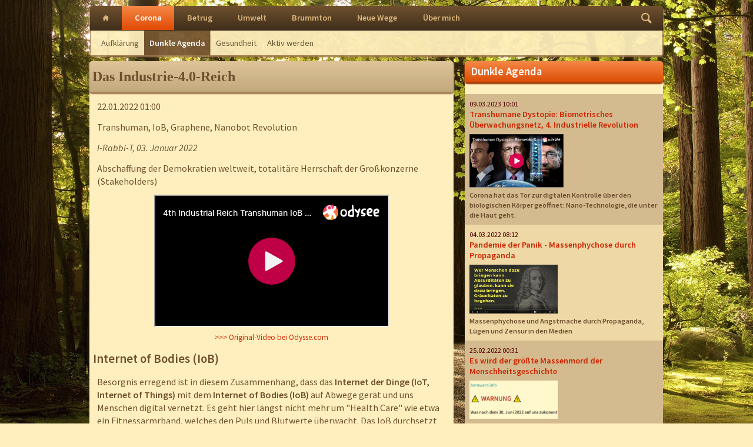

--- FILE ---
content_type: text/html; charset=UTF-8
request_url: https://hellwach.info/dunkle-agenda-leser/das-industrie-4-0-reich.html
body_size: 7549
content:
<!DOCTYPE html>
<html lang="de">
<head>
<meta charset="UTF-8">
<title>Das Industrie-4.0-Reich - Auf den Spuren der Wahrheit</title>
<base href="https://hellwach.info/">
<meta name="robots" content="index,follow">
<meta name="description" content="Abschaffung der Demokratien weltweit, totalitäre Herrschaft der Großkonzerne">
<meta name="generator" content="Contao Open Source CMS">
<meta name="viewport" content="width=device-width,initial-scale=1.0,shrink-to-fit=no,viewport-fit=cover">
<link rel="stylesheet" href="assets/css/icons.min.css,colorbox.min.css,tablesorter.min.css,mediabox-blac...-ebc86aa3.css"><script src="assets/js/jquery.min.js,mootools.min.js-60ab2171.js"></script><link rel="stylesheet" href="https://fonts.googleapis.com/css?family=Source+Sans+Pro:400,600,400italic,600italic">
</head>
<body id="top">
<div class="page">
<header class="page-header">
<div class="tag-line">
</div>
<div class="mobil-navi-kopf">
<!-- indexer::stop -->
<div class="mod_breadcrumb mobil-navi-pfad-jw block">
<ul>
<li class="first"><a href="intro.html" title="Auf den Spuren der Wahrheit">Auf den Spuren der Wahrheit</a></li>
<li><a href="corona-aufklaerung.html" title="Corona">Corona</a></li>
<li><a href="dunkle-agenda.html" title="Die dunkle Agenda 2030 über eine neue Weltherrschaft">Dunkle Agenda</a></li>
<li class="active last">Dunkle Agenda Leser</li>
</ul>
</div>
<!-- indexer::continue -->
<div class="nav-toggler">
<button class="nav-toggler__button">☰ Menü</button>
</div>
</div>
<div class="haupt-navi-rahmen-jw">
<!-- indexer::stop -->
<form action="themenfinder.html" method="get" class="ce_rsce_opensauce_nav_search mobil-navi-suche-jw nav--mobile">
<input type="search" name="keywords" placeholder="Finden" />
<button type="submit"></button>
</form>
<!-- indexer::continue -->
<!-- indexer::stop -->
<form action="themenfinder.html" method="get" class="ce_rsce_opensauce_nav_search haupt-navi-suche-jw">
<input type="search" name="keywords" placeholder="Finden" />
<button type="submit">Finden</button>
</form>
<!-- indexer::continue -->
<!-- indexer::stop -->
<nav class="mod_navigation haupt-navi-jw nav--mobile block">
<a href="dunkle-agenda-leser/das-industrie-4-0-reich.html#skipNavigation10" class="invisible">Navigation überspringen</a>
<ul class="level_1">
<li class="home first"><a href="intro.html" title="Intro" class="home first">Intro</a></li>
<li class="submenu trail"><a href="corona-aufklaerung.html" title="Corona" class="submenu trail" accesskey="c" aria-haspopup="true">Corona</a>
<ul class="level_2">
<li class="first"><a href="corona-aufklaerung.html" title="Aufklärung des Corona-Verbrechens" class="first">Aufklärung</a></li>
<li class="trail"><a href="dunkle-agenda.html" title="Die dunkle Agenda 2030 über eine neue Weltherrschaft" class="trail">Dunkle Agenda</a></li>
<li class="submenu"><a href="gesundheit.html" title="Die Gesundheit schützen und den Körper entgiften" class="submenu" aria-haspopup="true">Gesundheit</a>
<ul class="level_3">
<li class="first"><a href="covid-masken.html" title="Corona Masken" class="first">Masken</a></li>
<li><a href="antigen-schnelltest.html" title="Schnelltest">Schnelltest</a></li>
<li><a href="pcr-test.html" title="PCR-Test">PCR-Test</a></li>
<li><a href="injektion.html" title="Injektion">Injektion</a></li>
<li><a href="impfschaeden.html" title="Impfschäden">Impfschäden</a></li>
<li class="last"><a href="viren.html" title="Viren, Impfung, Krankheit - Wissenschaftsbetrug und Fehlinterpretation" class="last">Viren</a></li>
</ul>
</li>
<li class="submenu last"><a href="aufklaerung.html" title="Selber aktiv werden, den Corona-Wahn zu beeden" class="submenu last" aria-haspopup="true">Aktiv werden</a>
<ul class="level_3">
<li class="first"><a href="aufklaerung.html" title="Aufklärung" class="first">Aufklärung</a></li>
<li><a href="stimmigkeit.html" title="Stimmigkeit">Stimmigkeit</a></li>
<li><a href="selbstschutz.html" title="Selbstschutz">Selbstschutz</a></li>
<li><a href="organisieren.html" title="Organisieren">Organisieren</a></li>
<li><a href="strafanzeige.html" title="Strafanzeige">Strafanzeige</a></li>
<li class="last"><a href="philosophisches.html" title="Philosophisches" class="last">Philosophisches</a></li>
</ul>
</li>
</ul>
</li>
<li class="submenu"><a href="herrschaft.html" title="Betrug" class="submenu" aria-haspopup="true">Betrug</a>
<ul class="level_2">
<li class="first"><a href="faelschungen.html" title="Fälschungen" class="first">Fälschungen</a></li>
<li><a href="herrschaft.html" title="Kabale - Gefälschte Geschichte - Europas letzte Schlacht">Herrschaft</a></li>
<li class="last"><a href="geschichte.html" title="Geschichte" class="last">Geschichte</a></li>
</ul>
</li>
<li><a href="umwelt.html" title="Umwelt">Umwelt</a></li>
<li class="submenu"><a href="phaenomen.html" title="Brummton" class="submenu" accesskey="b" aria-haspopup="true">Brummton</a>
<ul class="level_2">
<li class="first"><a href="phaenomen.html" title="Der Brummton im Kopf" class="first">Phänomen</a></li>
<li class="submenu"><a href="analyse.html" title="Brummton-Eigenanalyse" class="submenu" aria-haspopup="true">Analyse</a>
<ul class="level_3">
<li class="first"><a href="ton-charakter.html" title="Brummton Charakterisierung" class="first">Ton-Charakter</a></li>
<li><a href="brummton-quereffekte.html" title="Brummton Quereinflüsse">Quereffekte</a></li>
<li class="last"><a href="gehoer.html" title="Anatomie des Innenohrs" class="last">Gehör</a></li>
</ul>
</li>
<li class="submenu"><a href="brummton-simulation.html" title="Brummton Experimente" class="submenu" aria-haspopup="true">Experimente</a>
<ul class="level_3">
<li class="first"><a href="brummton-simulation.html" title="Brummton Simulation" class="first">Simulation</a></li>
<li><a href="hoehle.html" title="Brummton HF-/LF-Anregung abschirmen">Höhle</a></li>
<li><a href="schirmkabine.html" title="Brummton Anregung abschirmen">Schirmkabine</a></li>
<li class="last"><a href="ohr-messungen.html" title="Ohr-Messungen" class="last">Ohr-Messungen</a></li>
</ul>
</li>
<li class="submenu"><a href="brummton-entstehung.html" title="Brummton Entstehung im Innenohr" class="submenu" aria-haspopup="true">Entstehung</a>
<ul class="level_3">
<li class="first last"><a href="mobilfunk.html" title="Schlagzeilen ohne Problemlösung" class="first last">Mobilfunk</a></li>
</ul>
</li>
<li class="last"><a href="brummton-selbstschutz.html" title="Den Brummton abschalten" class="last">Selbstschutz</a></li>
</ul>
</li>
<li class="submenu"><a href="neue-wege.html" title="Neue Wege" class="submenu" aria-haspopup="true">Neue Wege</a>
<ul class="level_2">
<li class="first last"><a href="technik-energie.html" title="Technik-Energie" class="first last">Technik-Energie</a></li>
</ul>
</li>
<li class="last"><a href="ueber-mich.html" title="Über mich" class="last">Über mich</a></li>
</ul>
<a id="skipNavigation10" class="invisible">&nbsp;</a>
</nav>
<!-- indexer::continue -->
</div>
<!-- indexer::stop -->
<nav class="mod_navigation sub-navi-level_1 block">
<a href="dunkle-agenda-leser/das-industrie-4-0-reich.html#skipNavigation16" class="invisible">Navigation überspringen</a>
<ul class="level_1">
<li class="first"><a href="corona-aufklaerung.html" title="Aufklärung des Corona-Verbrechens" class="first">Aufklärung</a></li>
<li class="trail"><a href="dunkle-agenda.html" title="Die dunkle Agenda 2030 über eine neue Weltherrschaft" class="trail">Dunkle Agenda</a></li>
<li><a href="gesundheit.html" title="Die Gesundheit schützen und den Körper entgiften">Gesundheit</a></li>
<li class="last"><a href="aufklaerung.html" title="Selber aktiv werden, den Corona-Wahn zu beeden" class="last">Aktiv werden</a></li>
</ul>
<a id="skipNavigation16" class="invisible">&nbsp;</a>
</nav>
<!-- indexer::continue -->
</header>
<div class="content-wrapper">
<main role="main" class="main-content">
<div class="mod_article block" id="article-239">
<div class="mod_newsreader block">
<div class="layout_full block">
<h1>Das Industrie-4.0-Reich</h1>
<p class="info"><time datetime="2022-01-22T01:00:00+01:00">22.01.2022 01:00</time>  </p>
<div class="ce_text block">
<p>Transhuman, IoB, Graphene, Nanobot Revolution</p>
<p><em>I-Rabbi-T, 03. Januar 2022</em></p>
<p>Abschaffung der Demokratien weltweit, totalitäre Herrschaft der Großkonzerne (Stakeholders)</p>
<p style="text-align: center;"><iframe id="odysee-iframe" src="https://odysee.com/$/embed/4th-Industrial-Reich-Transhuman-IoB-Graphene-Nanobot-Revolution/dc2b9212768570ef2fc986573bb634a6b6fa9913?r=8PYtehbFJStCarEXsSYFiTJaRbSAS6qN" width="400" height="225" allowfullscreen=""></iframe><br><a title="https://odysee.com/@I-Rabbi-T:3/4th-Industrial-Reich-Transhuman-IoB-Graphene-Nanobot-Revolution:d" href="https://odysee.com/@I-Rabbi-T:3/4th-Industrial-Reich-Transhuman-IoB-Graphene-Nanobot-Revolution:d" target="_blank" rel="noopener"><span style="font-size: 10pt;">&gt;&gt;&gt; Original-Video bei Odysse.com</span></a></p>
</div>
<div class="ce_text block">
<h2>Internet of Bodies &#40;IoB&#41;</h2>
<p>Besorgnis erregend ist in diesem Zusammenhang, dass das<strong> Internet der Dinge (IoT, Internet of Things)</strong> mit dem <strong>Internet of Bodies (IoB)</strong> auf Abwege gerät und uns Menschen digital vernetzt. Es geht hier längst nicht mehr um &#34;Health Care&#34; wie etwa ein Fitnessarmrband, welches den Puls und Blutwerte überwacht. Das IoB durchsetzt den bio-chemischen Organismus, unseren Körper, mit selbstorganisierender Nanoelektronik, welche sich an Neronen im Gehirn und von Organen ankoppelt und eine <strong>digitale, drahtlose Schnittstelle zum Computernetzwerk alias Internet</strong> darstellt.</p>
<p><a href="https://wirtschaftslexikon.gabler.de/definition/internet-bodies-121902" target="_blank" rel="noopener">https://wirtschaftslexikon.gabler.de/definition/internet-bodies-121902</a> (dt.)</p>
<p><a href="https://www.weforum.org/agenda/2020/06/internet-of-bodies-covid19-recovery-governance-health-data/" target="_blank" rel="noopener">https://www.weforum.org/agenda/2020/06/internet-of-bodies-covid19-recovery-governance-health-data/</a> (engl.)</p>
<p>Eine unscheinbare aber gefährliche Organisation, die das IoB vorrantreibt: ID2020 (Identity2020 Systems Incorporation) ist eine gemeinnützige Organisation mit dem Ziel, einfache Zugänge zu digitalen Identifikationsformen weltweit zu schaffen. Dadurch soll das Leben vor allem in armen Ländern verbessert werden. Die in den USA als gemeinnützig anerkannte Organisation kündigte an, <strong>Biometrie- und Blockchain-Technologie</strong> einzusetzen. Gegründet wurde sie am 19. Juni 2017 in New York City.</p>
<p><a href="https://id2020.org/alliance" target="_blank" rel="noopener">https://id2020.org/alliance</a></p>
</div>
<div class="ce_text block">
<p>Bill Gates sagte bereits 2018 eine Pandemie voraus, die im Oktober 2019 auf dem &#34;<a title="Corona wurde im Vorfeld geplant - Event 201" href="dunkle-agenda-leser/corona-wurde-im-vorfeld-geplant-event-201.html"><strong>Event 201</strong></a>&#34; zusammen mit Davos (Schweiz) simuliert wurde. Und auch unsere deutsche Bundesregierung hatte sich bereits 2012 mit der <a title="https://dserver.bundestag.de/btd/17/120/1712051.pdf" href="https://dserver.bundestag.de/btd/17/120/1712051.pdf" target="_blank" rel="noopener"><strong>Simulation einer pandemischen Lage verursacht durch ein „Virus-Modi SARS“</strong></a> beschäftigt.</p>
</div>
<div class="ce_text block">
<h2>Synthetic Agenda</h2>
<p>The Synthetic Agenda: The Distorted Heart of the New World Order<br><a href="https://thefreedomarticles.com/synthetic-agenda-heart-new-world-order/" target="_blank" rel="noopener">https://thefreedomarticles.com/synthetic-agenda-heart-new-world-order/</a></p>
</div>
</div>
<!-- indexer::stop -->
<p class="back"><a href="javascript:history.go(-1)" title="Zurück">Zurück</a></p>
<!-- indexer::continue -->
</div>
</div>
</main>
<aside class="sidebar">
<div class="mod_article block" id="article-238">
<div class="ce_text sidebar_h1_orange block">
<h1>Dunkle Agenda</h1>
</div>
<!-- indexer::stop -->
<div class="mod_newsarchive sidebar-news block">
<div class="layout_short arc_16 block first even">
<p class="info"><time datetime="2023-03-09T10:01:00+01:00">09.03.2023 10:01</time>  </p>
<h2><a href="dunkle-agenda-leser/transhumane-dystopie-biometrisches-ueberwachungsnetz-4-industrielle-revolution.html" title="Den Artikel lesen: Transhumane Dystopie: Biometrisches Überwachungsnetz, 4. Industrielle Revolution">Transhumane Dystopie: Biometrisches Überwachungsnetz, 4. Industrielle Revolution</a></h2>
<div class="ce_text block">
<p><img src="files/bilder-x/agenda-2030/TransHumaneDystopie-BioMetrie.png" alt="" width="160" height="91"></p>
<p><strong>Corona hat das Tor zur digtalen Kontrolle über den biologischen Körper geöffnet: Nano-Technologie, die unter die Haut geht. </strong></p>  </div>
<p class="more"><a href="dunkle-agenda-leser/transhumane-dystopie-biometrisches-ueberwachungsnetz-4-industrielle-revolution.html" title="Den Artikel lesen: Transhumane Dystopie: Biometrisches Überwachungsnetz, 4. Industrielle Revolution">Weiterlesen …<span class="invisible"> Transhumane Dystopie: Biometrisches Überwachungsnetz, 4. Industrielle Revolution</span></a></p>
</div>
<div class="layout_short arc_16 block odd">
<p class="info"><time datetime="2022-03-04T08:12:00+01:00">04.03.2022 08:12</time>  </p>
<h2><a href="dunkle-agenda-leser/pandemie-der-panik-massenphychose-durch-propaganda.html" title="Den Artikel lesen: Pandemie der Panik - Massenphychose durch Propaganda">Pandemie der Panik - Massenphychose durch Propaganda</a></h2>
<div class="ce_text block">
<p><img style="display: left; margin-left: auto; margin-right: auto;" src="files/bilder-x/aktuelles/Die Pandemie der Panik.png" alt="" width="150"></p>
<p><strong>Massenphychose und Angstmache durch Propaganda, Lügen und Zensur in den Medien<br></strong></p>  </div>
<p class="more"><a href="dunkle-agenda-leser/pandemie-der-panik-massenphychose-durch-propaganda.html" title="Den Artikel lesen: Pandemie der Panik - Massenphychose durch Propaganda">Weiterlesen …<span class="invisible"> Pandemie der Panik - Massenphychose durch Propaganda</span></a></p>
</div>
<div class="layout_short arc_16 block even">
<p class="info"><time datetime="2022-02-25T00:31:00+01:00">25.02.2022 00:31</time>  </p>
<h2><a href="dunkle-agenda-leser/es-wird-der-groesste-massenmord-der-menschheitsgeschichte.html" title="Den Artikel lesen: Es wird der größte Massenmord der Menschheitsgeschichte">Es wird der größte Massenmord der Menschheitsgeschichte</a></h2>
<div class="ce_text block">
<p><img style="display: left; margin-left: auto; margin-right: auto;" src="files/bilder-x/agenda-2030/Wahnung-Berward.png" alt="" width="150"></p>
<p><strong>Warnung: Was nach dem 30. Juni 2022 auf uns zukommt</strong></p>  </div>
<p class="more"><a href="dunkle-agenda-leser/es-wird-der-groesste-massenmord-der-menschheitsgeschichte.html" title="Den Artikel lesen: Es wird der größte Massenmord der Menschheitsgeschichte">Weiterlesen …<span class="invisible"> Es wird der größte Massenmord der Menschheitsgeschichte</span></a></p>
</div>
<div class="layout_short arc_16 block odd">
<p class="info"><time datetime="2022-02-22T01:45:00+01:00">22.02.2022 01:45</time>  </p>
<h2><a href="dunkle-agenda-leser/der-plan-hinter-covid-19-die-globale-diktatur.html" title="Den Artikel lesen: Der Plan hinter Covid-19: Die globale Diktatur">Der Plan hinter Covid-19: Die globale Diktatur</a></h2>
<div class="ce_text block">
<p><img style="display: left; margin-left: auto; margin-right: auto;" src="files/bilder-x/agenda-2030/The Answer - David Icke.png" alt="" width="140"></p>
<p><strong>Der drakonische Plan hinter Covid-19 ist eine globale Diktatur nach Chinas Vorbild.<br></strong></p>  </div>
<p class="more"><a href="dunkle-agenda-leser/der-plan-hinter-covid-19-die-globale-diktatur.html" title="Den Artikel lesen: Der Plan hinter Covid-19: Die globale Diktatur">Weiterlesen …<span class="invisible"> Der Plan hinter Covid-19: Die globale Diktatur</span></a></p>
</div>
<div class="layout_short arc_16 block even">
<p class="info"><time datetime="2022-02-22T00:32:00+01:00">22.02.2022 00:32</time>  </p>
<h2><a href="dunkle-agenda-leser/russiche-doku-putin-ueber-die-weltordnung-dt-untertitel.html" title="Den Artikel lesen: Russiche Doku: Putin über die Weltordnung &#40;dt. Untertitel&#41;">Russiche Doku: Putin über die Weltordnung &#40;dt. Untertitel&#41;</a></h2>
<div class="ce_text block">
<p><img style="display: left; margin-left: auto; margin-right: auto;" src="files/bilder-x/agenda-2030/Weltordung-Putin.png" alt="" width="150"></p>  </div>
<p class="more"><a href="dunkle-agenda-leser/russiche-doku-putin-ueber-die-weltordnung-dt-untertitel.html" title="Den Artikel lesen: Russiche Doku: Putin über die Weltordnung &#40;dt. Untertitel&#41;">Weiterlesen …<span class="invisible"> Russiche Doku: Putin über die Weltordnung &#40;dt. Untertitel&#41;</span></a></p>
</div>
<div class="layout_short arc_16 block odd">
<p class="info"><time datetime="2022-01-22T01:54:00+01:00">22.01.2022 01:54</time>  </p>
<h2><a href="dunkle-agenda-leser/das-symbol-des-boesen-der-kreis-der-agenda-2030.html" title="Den Artikel lesen: Das Symbol des Bösen: Der Kreis der Agenda 2030">Das Symbol des Bösen: Der Kreis der Agenda 2030</a></h2>
<div class="ce_text block">
<p><img style="display: left; margin-left: auto; margin-right: auto;" src="files/bilder-x/agenda-2030/Agenda2030-Kreis.png" alt="" width="150"></p>
<p><strong>Wer die Anstrecknadel trägt, gehört zur Achse des Bösen - die Agenda 2030</strong></p>  </div>
<p class="more"><a href="dunkle-agenda-leser/das-symbol-des-boesen-der-kreis-der-agenda-2030.html" title="Den Artikel lesen: Das Symbol des Bösen: Der Kreis der Agenda 2030">Weiterlesen …<span class="invisible"> Das Symbol des Bösen: Der Kreis der Agenda 2030</span></a></p>
</div>
<div class="layout_short arc_16 block even">
<p class="info"><time datetime="2022-01-22T01:00:00+01:00">22.01.2022 01:00</time>  </p>
<h2><a href="dunkle-agenda-leser/das-industrie-4-0-reich.html" title="Den Artikel lesen: Das Industrie-4.0-Reich">Das Industrie-4.0-Reich</a></h2>
<div class="ce_text block">
<p><img style="display: left; margin-left: auto; margin-right: auto;" src="files/bilder-x/agenda-2030/Reich-4-0.png" alt="" width="150"></p>
<p><strong>Abschaffung der Demokratien weltweit, totalitäre Herrschaft der Großkonzerne</strong></p>  </div>
<p class="more"><a href="dunkle-agenda-leser/das-industrie-4-0-reich.html" title="Den Artikel lesen: Das Industrie-4.0-Reich">Weiterlesen …<span class="invisible"> Das Industrie-4.0-Reich</span></a></p>
</div>
<div class="layout_short arc_16 block last odd">
<p class="info"><time datetime="2019-10-01T11:15:00+02:00">01.10.2019 11:15</time>  </p>
<h2><a href="dunkle-agenda-leser/corona-wurde-im-vorfeld-geplant-event-201.html" title="Den Artikel lesen: Corona wurde im Vorfeld geplant - Event 201">Corona wurde im Vorfeld geplant - Event 201</a></h2>
<div class="ce_text block">
<p><img style="display: left; margin-left: auto; margin-right: auto;" src="files/bilder-x/agenda-2030/Event201.png" alt="" width="150"></p>
<p><strong>Simulation einer pandemischen Lage: Event 201 (2019) und Risikoanlyse </strong><strong>für Bevölkerungsschutz </strong><strong>der Bundesregierung (2012)</strong></p>  </div>
<p class="more"><a href="dunkle-agenda-leser/corona-wurde-im-vorfeld-geplant-event-201.html" title="Den Artikel lesen: Corona wurde im Vorfeld geplant - Event 201">Weiterlesen …<span class="invisible"> Corona wurde im Vorfeld geplant - Event 201</span></a></p>
</div>
</div>
<!-- indexer::continue -->
</div>
</aside>
</div>
<footer class="page-footer">
<div class="mod_article block">
<div class="ce_text block">
<p style="font-size: 0.6em; text-align: right; color: #dbb57b;">Aktualisiert am 23. Juni 2024<br><strong>E-Mail:</strong> jens&lt;ät&gt;hellwach.info<br><strong>Mobiltelefon:</strong> +49 152 fünf-vier-zwei-eins-eins-neun-sieben-sechs</p>
</div>
</div>			</footer>
</div>
<script src="assets/colorbox/js/colorbox.min.js?v=1.6.6"></script>
<script>jQuery(function($){$('a[data-lightbox]').map(function(){$(this).colorbox({loop:!1,rel:$(this).attr('data-lightbox'),maxWidth:'95%',maxHeight:'95%'})})})</script>
<script src="assets/tablesorter/js/tablesorter.min.js?v=2.31.3"></script>
<script>jQuery(function($){$('.ce_table .sortable').each(function(i,table){var attr=$(table).attr('data-sort-default'),opts={},s;if(attr){s=attr.split('|');opts={sortList:[[s[0],s[1]=='desc'|0]]}}
$(table).tablesorter(opts)})})</script>
<script>jQuery(function($){$('.nav-toggler__button').on('click',function(e){e.preventDefault();$('.nav--mobile').toggleClass('nav--mobile--active');$('.nav--mobile2').toggleClass('nav--mobile--active2')})})</script>
<script>window.addEvent('domready',function(){new Fx.Accordion($$('.toggler'),$$('.accordion'),{opacity:!1,alwaysHide:!0,onActive:function(tog,el){tog.addClass('active');tog.setProperty('aria-expanded','true');el.setProperty('aria-hidden','false');return!1},onBackground:function(tog,el){tog.removeClass('active');tog.setProperty('aria-expanded','false');el.setProperty('aria-hidden','true');return!1}});$$('.toggler').each(function(el){el.setProperty('role','tab');el.setProperty('tabindex',0);el.addEvents({'keypress':function(event){if(event.code==13||event.code==32){this.fireEvent('click')}},'focus':function(){this.addClass('hover')},'blur':function(){this.removeClass('hover')},'mouseenter':function(){this.addClass('hover')},'mouseleave':function(){this.removeClass('hover')}})});$$('.ce_accordion').each(function(el){el.setProperty('role','tablist')});$$('.accordion').each(function(el){el.setProperty('role','tabpanel')})})</script>
<script src="assets/mediabox/js/mediabox.min.js?v=1.5.5"></script>
<script>window.addEvent('domready',function(){var $=document.id;$$('a[data-lightbox]').mediabox({clickBlock:!1},function(el){return[el.href,el.title,el.getAttribute('data-lightbox')]},function(el){var data=this.getAttribute('data-lightbox').split(' ');return(this==el)||(data[0]&&el.getAttribute('data-lightbox').match(data[0]))});$('mbMedia').addEvent('swipe',function(e){(e.direction=='left')?$('mbNextLink').fireEvent('click'):$('mbPrevLink').fireEvent('click')})})</script>
<script src="assets/swipe/js/swipe.min.js?v=2.2.0"></script>
<script>(function(){var e=document.querySelectorAll('.content-slider, .slider-control'),c,i;for(i=0;i<e.length;i+=2){c=e[i].getAttribute('data-config').split(',');new Swipe(e[i],{'auto':parseInt(c[0]),'speed':parseInt(c[1]),'startSlide':parseInt(c[2]),'continuous':parseInt(c[3]),'menu':e[i+1]})}})()</script>
<script src="files/opensauce/js/script.js"></script>
<script type="application/ld+json">
[
    {
        "@context": "https:\/\/schema.org",
        "@graph": [
            {
                "@type": "WebPage"
            },
            {
                "@type": "BreadcrumbList",
                "itemListElement": [
                    {
                        "@type": "ListItem",
                        "item": {
                            "@id": "intro.html",
                            "name": "Auf den Spuren der Wahrheit"
                        },
                        "position": 1
                    },
                    {
                        "@type": "ListItem",
                        "item": {
                            "@id": "corona-aufklaerung.html",
                            "name": "Corona"
                        },
                        "position": 2
                    },
                    {
                        "@type": "ListItem",
                        "item": {
                            "@id": "dunkle-agenda.html",
                            "name": "Dunkle Agenda"
                        },
                        "position": 3
                    },
                    {
                        "@type": "ListItem",
                        "item": {
                            "@id": "dunkle-agenda-leser.html",
                            "name": "Dunkle Agenda Leser"
                        },
                        "position": 4
                    }
                ]
            },
            {
                "@id": "#\/schema\/news\/96",
                "@type": "NewsArticle",
                "author": {
                    "@type": "Person",
                    "name": "Jens"
                },
                "datePublished": "2022-01-22T01:00:00+01:00",
                "description": "Abschaffung der Demokratien weltweit, totalitäre Herrschaft der Großkonzerne",
                "headline": "Das Industrie-4.0-Reich",
                "text": "Transhuman, IoB, Graphene, Nanobot Revolution\nI-Rabbi-T, 03. Januar 2022\nAbschaffung der Demokratien weltweit, totalitäre Herrschaft der Großkonzerne (Stakeholders)\n>>> Original-Video bei Odysse.com\nInternet of Bodies (IoB)\nBesorgnis erregend ist in diesem Zusammenhang, dass das Internet der Dinge (IoT, Internet of Things) mit dem Internet of Bodies (IoB) auf Abwege gerät und uns Menschen digital vernetzt. Es geht hier längst nicht mehr um \"Health Care\" wie etwa ein Fitnessarmrband, welches den Puls und Blutwerte überwacht. Das IoB durchsetzt den bio-chemischen Organismus, unseren Körper, mit selbstorganisierender Nanoelektronik, welche sich an Neronen im Gehirn und von Organen ankoppelt und eine digitale, drahtlose Schnittstelle zum Computernetzwerk alias Internet darstellt.\nhttps:\/\/wirtschaftslexikon.gabler.de\/definition\/internet-bodies-121902 (dt.)\nhttps:\/\/www.weforum.org\/agenda\/2020\/06\/internet-of-bodies-covid19-recovery-governance-health-data\/ (engl.)\nEine unscheinbare aber gefährliche Organisation, die das IoB vorrantreibt: ID2020 (Identity2020 Systems Incorporation) ist eine gemeinnützige Organisation mit dem Ziel, einfache Zugänge zu digitalen Identifikationsformen weltweit zu schaffen. Dadurch soll das Leben vor allem in armen Ländern verbessert werden. Die in den USA als gemeinnützig anerkannte Organisation kündigte an, Biometrie- und Blockchain-Technologie einzusetzen. Gegründet wurde sie am 19. Juni 2017 in New York City.\nhttps:\/\/id2020.org\/alliance\nBill Gates sagte bereits 2018 eine Pandemie voraus, die im Oktober 2019 auf dem \"Event 201\" zusammen mit Davos (Schweiz) simuliert wurde. Und auch unsere deutsche Bundesregierung hatte sich bereits 2012 mit der Simulation einer pandemischen Lage verursacht durch ein „Virus-Modi SARS“ beschäftigt.\nSynthetic Agenda\nThe Synthetic Agenda: The Distorted Heart of the New World Order\nhttps:\/\/thefreedomarticles.com\/synthetic-agenda-heart-new-world-order\/",
                "url": "dunkle-agenda-leser\/das-industrie-4-0-reich.html"
            }
        ]
    },
    {
        "@context": "https:\/\/schema.contao.org",
        "@graph": [
            {
                "@type": "Page",
                "fePreview": false,
                "groups": [],
                "noSearch": false,
                "pageId": 112,
                "protected": false,
                "title": "Das Industrie-4.0-Reich"
            }
        ]
    }
]
</script></body>
</html>

--- FILE ---
content_type: text/html; charset=utf-8
request_url: https://odysee.com/$/embed/4th-Industrial-Reich-Transhuman-IoB-Graphene-Nanobot-Revolution/dc2b9212768570ef2fc986573bb634a6b6fa9913?r=8PYtehbFJStCarEXsSYFiTJaRbSAS6qN
body_size: 2130
content:
<!DOCTYPE html>
<html dir="ltr">
  <head>
    <meta charset="utf-8" />
    <meta name="viewport" content="width=device-width, initial-scale=1.0, maximum-scale=1.0, user-scalable=no" />
    <meta http-equiv="Pragma" content="no-cache" />
    <meta http-equiv="Cache-Control" content="no-cache, no-store, must-revalidate" />
    <meta http-equiv="Expires" content="0" />
    <meta name="viewport" content="width=device-width, initial-scale=1.0, maximum-scale=1.0, user-scalable=no">

    <link rel="preload" href="/public/font/v1/300.woff" as="font" type="font/woff" crossorigin />
    <link rel="preload" href="/public/font/v1/300i.woff" as="font" type="font/woff" crossorigin />
    <link rel="preload" href="/public/font/v1/400.woff" as="font" type="font/woff" crossorigin />
    <link rel="preload" href="/public/font/v1/400i.woff" as="font" type="font/woff" crossorigin />
    <link rel="preload" href="/public/font/v1/700.woff" as="font" type="font/woff" crossorigin />
    <link rel="preload" href="/public/font/v1/700i.woff" as="font" type="font/woff" crossorigin />    

    <!-- Global site tag (gtag.js) - Google Analytics -->
    <script async src="https://www.googletagmanager.com/gtag/js?id=G-BB8DNPB73F"></script>
    <script>
      window.dataLayer = window.dataLayer || [];
      function gtag() {
        dataLayer.push(arguments);
      }
      gtag('consent', 'default', {
        ad_storage: 'denied',
        analytics_storage: 'denied',
      });
      gtag('js', new Date());
      gtag('config', 'G-BB8DNPB73F');
    </script>
    
    <link rel="shortcut icon" href="/public/favicon_128.png" />

    <style>
      @font-face {
        font-family: 'Inter';
        font-style: normal;
        font-weight: 300;
        font-display: swap;
        src: url('/public/font/v1/300.woff') format('woff');
      }

      @font-face {
        font-family: 'Inter';
        font-style: italic;
        font-weight: 300;
        font-display: swap;
        src: url('/public/font/v1/300i.woff') format('woff');
      }

      @font-face {
        font-family: 'Inter';
        font-style: normal;
        font-weight: 400;
        font-display: swap;
        src: url('/public/font/v1/400.woff') format('woff');
      }

      @font-face {
        font-family: 'Inter';
        font-style: italic;
        font-weight: 400;
        font-display: swap;
        src: url('/public/font/v1/400i.woff') format('woff');
      }

      @font-face {
        font-family: 'Inter';
        font-style: normal;
        font-weight: 700;
        font-display: swap;
        src: url('/public/font/v1/700.woff') format('woff');
      }

      @font-face {
        font-family: 'Inter';
        font-style: italic;
        font-weight: 700;
        font-display: swap;
        src: url('/public/font/v1/700i.woff') format('woff');
      }
    </style>

    <link rel="icon" type="image/png" href="/public/favicon_128.png" /><meta charset="utf8"/><title>4th Industrial Reich Transhuman IoB Graphene Nanobot Revolution</title><meta name="description" content="Check out"/><meta name="keywords" content="scamdemic,4ir,the-great-reset,transhuman"/><meta name="theme-color" content="#ca004b"><meta property="og:description" content="Check out"/><meta property="og:image" content="https://thumbnails.odycdn.com/card/s:1280:720/quality:85/plain/https://spee.ch/8/1b3fd6a6028edee8.png"/><meta property="og:image:secure_url" content="https://thumbnails.odycdn.com/card/s:1280:720/quality:85/plain/https://spee.ch/8/1b3fd6a6028edee8.png"/><meta property="og:image:width"  content="1280"/><meta property="og:image:height"  content="720"/><meta property="og:locale" content="en"/><meta property="og:site_name" content="Odysee"/><meta property="og:type" content="video.other"/><meta property="og:title" content="4th Industrial Reich Transhuman IoB Graphene Nanobot Revolution"/><meta property="og:url" content="https://odysee.com/@I-Rabbi-T:3/4th-Industrial-Reich-Transhuman-IoB-Graphene-Nanobot-Revolution:d"/><link rel="canonical" content="https://odysee.com/@I-Rabbi-T:3/4th-Industrial-Reich-Transhuman-IoB-Graphene-Nanobot-Revolution:d"/><link rel="alternate" type="application/json+oembed" href="https://odysee.com/$/oembed?url=https%3A%2F%2Fodysee.com%2F%40I-Rabbi-T%3A3%2F4th-Industrial-Reich-Transhuman-IoB-Graphene-Nanobot-Revolution%3Ad&format=json" title="4th Industrial Reich Transhuman IoB Graphene Nanobot Revolution" /><link rel="alternate" type="text/xml+oembed" href="https://odysee.com/$/oembed?url=https%3A%2F%2Fodysee.com%2F%40I-Rabbi-T%3A3%2F4th-Industrial-Reich-Transhuman-IoB-Graphene-Nanobot-Revolution%3Ad&format=xml" title="4th Industrial Reich Transhuman IoB Graphene Nanobot Revolution" /><meta property="og:video" content="https://odysee.com/%24/embed/%40I-Rabbi-T%3A3%2F4th-Industrial-Reich-Transhuman-IoB-Graphene-Nanobot-Revolution%3Ad" /><meta property="og:video:secure_url" content="https://odysee.com/%24/embed/%40I-Rabbi-T%3A3%2F4th-Industrial-Reich-Transhuman-IoB-Graphene-Nanobot-Revolution%3Ad" /><meta property="og:video:type" content="text/html" /><meta name="og:video:series" content="@I-Rabbi-T"/><meta property="og:video:width" content="1280"/><meta property="og:video:height" content="720"/><meta property="og:video:release_date" content="2022-01-03T02:15:52.000Z"/><meta property="og:video:duration" content="732"/><meta name="twitter:title" content="4th Industrial Reich Transhuman IoB Graphene Nanobot Revolution"/><meta name="twitter:image" content="https://thumbnails.odycdn.com/card/s:1280:720/quality:85/plain/https://spee.ch/8/1b3fd6a6028edee8.png"/><meta name="twitter:player:image" content="https://thumbnails.odycdn.com/card/s:1280:720/quality:85/plain/https://spee.ch/8/1b3fd6a6028edee8.png"/><meta name="twitter:site" content="@OdyseeTeam"/><meta name="twitter:url" content="https://odysee.com/@I-Rabbi-T:3/4th-Industrial-Reich-Transhuman-IoB-Graphene-Nanobot-Revolution:d"/><meta name="twitter:card" content="player"/><meta name="twitter:player" content="https://odysee.com/%24/embed/%40I-Rabbi-T%3A3%2F4th-Industrial-Reich-Transhuman-IoB-Graphene-Nanobot-Revolution%3Ad" /><meta name="twitter:player:width" content="1280"><meta name="twitter:player:height" content="720"><meta property="fb:app_id" content="1673146449633983" /><meta name="fc:miniapp" content='{"version":"1","imageUrl":"https://thumbnails.odycdn.com/card/s:1280:720/quality:85/plain/https://spee.ch/8/1b3fd6a6028edee8.png","button":{"title":"Watch on Odysee","action":{"type":"launch_miniapp","name":"Odysee","url":"https://odysee.com/$/embed/@I-Rabbi-T:3/4th-Industrial-Reich-Transhuman-IoB-Graphene-Nanobot-Revolution:d","splashImageUrl":"https://odysee.com/public/favicon_128.png","splashBackgroundColor":"#ffffff"}}}'/><meta name="fc:frame" content='{"version":"next","imageUrl":"https://thumbnails.odycdn.com/card/s:1280:720/quality:85/plain/https://spee.ch/8/1b3fd6a6028edee8.png","button":{"title":"Watch on Odysee","action":{"type":"launch_frame","name":"Odysee","url":"https://odysee.com/$/embed/@I-Rabbi-T:3/4th-Industrial-Reich-Transhuman-IoB-Graphene-Nanobot-Revolution:d","splashImageUrl":"https://odysee.com/public/favicon_128.png","splashBackgroundColor":"#ffffff"}}}'/><meta name="fc:frame:image" content="https://thumbnails.odycdn.com/card/s:1280:720/quality:85/plain/https://spee.ch/8/1b3fd6a6028edee8.png"/><meta name="fc:frame:button:1" content="Watch on Odysee"/><meta name="fc:frame:button:1:action" content="link"/><meta name="fc:frame:button:1:target" content="https://odysee.com/$/embed/@I-Rabbi-T:3/4th-Industrial-Reich-Transhuman-IoB-Graphene-Nanobot-Revolution:d"/><meta name="fc:frame:button:2" content="Next ▶"/><meta name="fc:frame:button:2:action" content="post"/><meta name="fc:frame:post_url" content="https://odysee.com/$/frame"/><script src="https://cdn.jsdelivr.net/npm/@farcaster/miniapp-sdk/dist/index.min.js"></script>
<script>
(function() {
  function signalReady() {
    try {
      var sdk = (window.miniapp && window.miniapp.sdk) || window.sdk || (window.frame && window.frame.sdk);
      if (sdk && sdk.actions && typeof sdk.actions.ready === 'function') {
        sdk.actions.ready();
      }
      return true;
    } catch (e) {
      return false;
    }
  }

  var attempts = 0;
  var maxAttempts = 50;
  var checkAndSignal = setInterval(function() {
    attempts++;
    if (signalReady()) {
      clearInterval(checkAndSignal);
    } else if (attempts >= maxAttempts) {
      clearInterval(checkAndSignal);
      try {
        if (window.parent && window.parent.postMessage) {
          window.parent.postMessage({ type: 'miniapp-ready-timeout' }, '*');
        }
      } catch (e) {}
    }
  }, 100);
})();
</script>
<script type="application/ld+json">
{
  "@context": "https://schema.org",
  "@type": "VideoObject",
  "name": "4th Industrial Reich Transhuman IoB Graphene Nanobot Revolution",
  "description": "Check out\nhttps://odysee.com/@JWild:6\nGood stuff",
  "thumbnailUrl": "https://thumbnails.odycdn.com/card/s:1280:720/quality:85/plain/https://spee.ch/8/1b3fd6a6028edee8.png",
  "uploadDate": "2022-01-03T02:15:52.000Z",
  "duration": "PT12M12S",
  "url": "https://odysee.com/@I-Rabbi-T:3/4th-Industrial-Reich-Transhuman-IoB-Graphene-Nanobot-Revolution:d",
  "contentUrl": "https://player.odycdn.com/api/v3/streams/free/4th-Industrial-Reich-Transhuman-IoB-Graphene-Nanobot-Revolution/dc2b9212768570ef2fc986573bb634a6b6fa9913/d5b1b5.mp4",
  "embedUrl": "https://odysee.com/%24/embed/%40I-Rabbi-T%3A3%2F4th-Industrial-Reich-Transhuman-IoB-Graphene-Nanobot-Revolution%3Ad",
  "author": {
    "@type": "Person",
    "name": "I-Rabbi-T",
    "url": "https://odysee.com/@I-Rabbi-T:3"
  },
  "thumbnail": {
    "@type": "ImageObject",
    "url": "https://thumbnails.odycdn.com/card/s:1280:720/quality:85/plain/https://spee.ch/8/1b3fd6a6028edee8.png"
  },
  "keywords": "scamdemic,4ir,the-great-reset,transhuman",
  "width": 1280,
  "height": 720,
  "potentialAction": {
    "@type": "SeekToAction",
    "target": "https://odysee.com/@I-Rabbi-T:3/4th-Industrial-Reich-Transhuman-IoB-Graphene-Nanobot-Revolution:d?t={seek_to_second_number}",
    "startOffset-input": "required name=seek_to_second_number"
  }
}
</script>

    

    <script src="/public/ui-202601231645.1ff368d026.js" defer></script>
  </head>

  <body>
    <div id="app"></div>
  </body>
</html>
